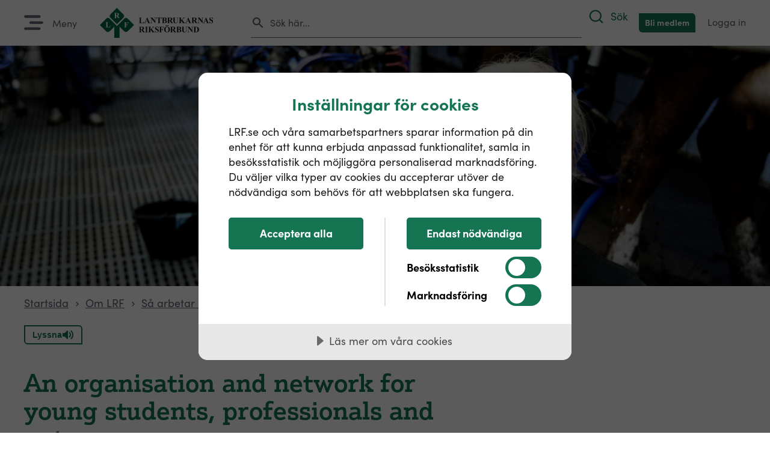

--- FILE ---
content_type: text/html; charset=utf-8
request_url: https://www.lrf.se/om-lrf/sa-arbetar-lrf/about-lrf/federation-of-young-swedish-farmers/
body_size: 6941
content:


<!doctype html>
<html lang="sv">
<head>
    <meta charset="UTF-8" />
    
    <title>Federation of Young Swedish Farmers - Lantbrukarnas Riksf&#xF6;rbund</title>


    <link rel="apple-touch-icon" sizes="180x180" href="/images/favicons/prod-web/apple-touch-icon.png" />
    <link rel="icon" type="image/png" sizes="32x32" href="/images/favicons/prod-web/favicon-32x32.png" />
    <link rel="icon" type="image/png" sizes="16x16" href="/images/favicons/prod-web/favicon-16x16.png" />
    <link rel="manifest" href="/images/favicons/prod-web/site.webmanifest" />
    <link rel="mask-icon" color="#157553" href="/images/favicons/prod-web/safari-pinned-tab.svg" />
    <link rel="shortcut icon" href="/images/favicons/prod-web/favicon.ico" />
    <meta name="msapplication-TileColor" content="#da532c" />
    <meta name="msapplication-config" content="/images/favicons/prod-web/browserconfig.xml" />
    <meta name="theme-color" content="#ffffff" />
    <!--Toxic's account-->
    <meta name="google-site-verification" content="iUvF6H7MChT4hPeXkDNws7evnRQnVuD3ob9HKJUlJCs" />
    <!--LRF's account-->
    <meta name="google-site-verification" content="l9AqSYeur6IhG97oQf9voyVD0fUVRwo10y04qZRkvTg" />





        <meta property="og:url" content="https://www.lrf.se/om-lrf/sa-arbetar-lrf/about-lrf/federation-of-young-swedish-farmers/" />
        <meta property="og:title" content="Federation of Young Swedish Farmers" />

    <link rel="canonical" href="https://www.lrf.se/om-lrf/sa-arbetar-lrf/about-lrf/federation-of-young-swedish-farmers/">


    <meta property="og:image" content="https://lrf.imagevault.app/publishedmedia/csscek2futfb68rm7a8h/JA_09T48054.jpg" />

    

        <script data-lang="sv-SE" data-id="a1635055-1e40-498c-af42-50793a7100c7" src="//cdn.cookietractor.com/cookietractor.js"></script>

        <script defer src="https://static.rekai.se/1760dfe5.js"></script>

        <script src="https://www.google.com/recaptcha/api.js?render=6LfZFYglAAAAAHD-A408N63xm8kr6N2ECoNMQQld"></script>


    <script src="/Assets/Umbraco.Engage/Scripts/umbracoEngage.analytics.js"></script>
    <script src="/Assets/Umbraco.Engage/Scripts/umbracoEngage.analytics.ga4-bridge.min.js"></script>
    
    <meta name="viewport" content="width=device-width, initial-scale=1.0" />
    
    <link rel="stylesheet" type="text/css" href="/css/main.css?v=uWz__IwyVm38DYuaMy_It6GsWghvObk6OoRKh5PiZmg" />
    <link rel="stylesheet" href="https://use.typekit.net/omd0nlk.css" />

    <script>
        window.dataLayer = window.dataLayer || [];
    </script>
    
        
        <script>
            (function (w, d, s, l, i) {
                w[l] = w[l] || []; w[l].push({
                    'gtm.start':
                        new Date().getTime(), event: 'gtm.js'
                }); var f = d.getElementsByTagName(s)[0],
                    j = d.createElement(s), dl = l != 'dataLayer' ? '&l=' + l : ''; j.async = true; j.src =
                        'https://www.googletagmanager.com/gtm.js?id=' + i + dl; f.parentNode.insertBefore(j, f);
            })(window, document, 'script', 'dataLayer', 'GTM-WSV4QCB');
        </script>
        <script>
            dataLayer.push({
                'is_logged_in': 'no'
            })
        </script>

    
    

    <script src="/App_Plugins/UmbracoForms/Assets/promise-polyfill/dist/polyfill.min.js?v=13.8.0" type="application/javascript"></script><script src="/App_Plugins/UmbracoForms/Assets/aspnet-client-validation/dist/aspnet-validation.min.js?v=13.8.0" type="application/javascript"></script>
    
    
    <style>
        @media screen {
            [x-cloak] {
                display: none !important;
            }
        }
    </style>
    <script type="text/javascript" id="rs_req_Init" src="https://cdn-eu.readspeaker.com/script/15005/webReader/webReader.js?pids=wr"></script>
<script>let url="/umbraco/engage/pagedata/ping",pageviewId="fefb42a3def64bdca79195d21bf2a7b6";if("function"==typeof navigator.sendBeacon&&"function"==typeof Blob){let e=new Blob([pageviewId],{type:"text/plain"});navigator.sendBeacon(url,e)}else{let a=new XMLHttpRequest;a.open("POST",url,1),a.setRequestHeader("Content-Type","text/plain"),a.send(pageviewId)}</script></head>

<body id="standardpagewithblocklist" x-data :class="$store.fixedMenuStore.navOpen ? 'fixed-menu-open' : ''">
    
        
        <noscript><iframe 
                      src="https://www.googletagmanager.com/ns.html?id=GTM-WSV4QCB"
                      height="0" width="0" style="display:none;visibility:hidden;"></iframe></noscript>

    

        


<header class="site-header  " x-data>
    
    
    

    <div id="main-header" class="main-header">
        <a href="#lrf" id="skip-to-content">Hoppa till innehållet</a>
        <div class="container">
            <button class="menu-icon-container" x-on:click="$store.fixedMenuStore.open()" aria-label="Öppna menyn">
                <img src="/images/icons/hamburger.svg" width="32" height="26" alt=""/>
                <span>
                    Meny
                </span>
            </button>
            <button class="menu-close-container" x-on:click="$store.fixedMenuStore.close()" aria-label="Stäng menyn">
                <img src="/images/icons/close.svg" alt=""/>
                <span>
                    Stäng
                </span>
            </button>
            <a href="/" class="logo" title="Tillbaka till startsidan" aria-label="Till startsidan">
                <img src="/images/logos/lrf-logo-full.svg" alt="" width="57" height="50"/>
            </a>
            <input type="text"
                   placeholder="Sök här..."
                   class="fake-search-input header-fake-search-input"
                   x-on:click="$store.fixedMenuStore.openSearch()"
                   x-on:keydown.enter="$store.fixedMenuStore.openSearch()"
                   readonly
                   aria-label="Öppna sökrutan"/>
            <span class="nav-search-item hide-large" :class="$store.fixedMenuStore.navOpen && !$store.fixedMenuStore.searchOpen ? '' : 'hidden'">
                <button id="toggle-search-mobile"
                        x-on:click="$store.fixedMenuStore.openSearch()"
                        aria-label="Sök på lrf.se">
                    <span class="icon" aria-hidden="true"></span> <span>Sök</span>
                </button>
            </span>
            

<div id="search-box-container" 
    data-search-page-url="https://www.lrf.se/sok/"
	x-data 
	x-show="$store.fixedMenuStore.searchOpen"  x-cloak
	x-trap="$store.fixedMenuStore.searchOpen" 
	:class="$store.fixedMenuStore.searchOpen ? 'open' : ''"
	x-on:click.outside="$store.fixedMenuStore.searchOpen ? $store.fixedMenuStore.closeSearch() : ''">
	<button class="close-search-mobile"  x-on:click="$store.fixedMenuStore.closeSearch()" aria-label="Stäng sökrutan">Tillbaka</button>
    <input type="text" id="search-header-input" placeholder="Sök..." aria-label="Sök på lrf.se" />
	<button id="search-box-close-button" x-on:click="$store.fixedMenuStore.closeSearch()" aria-label="Stäng sökrutan"></button>
    <div class="search-result-container">        
        <div class="left-container full-container">
            <a href="#" class="button green hide-large" id="search-result-show-results-button-mobile" aria-label="Visa alla resultat">Visa alla resultat</a>
            <span id="pages-search-result-heading"><span class="hide-small">Sökresultat</span><span class="hide-large">Snabbresultat:</span></span>
            <div id="pages-search-result-container">
				<span id="first-message" class="no-results">Ange 2 eller fler tecken för att söka.</span>
            </div>
            <a href="#" class="button green hide-small" id="search-result-show-results-button" aria-label="Visa alla resultat">Visa alla resultat</a>
            <div id="search-gif-loader">

            </div>
        </div>
        <div id="qna-container" class="right-container">
        </div>
    </div>
</div>
            
<ul class="main-navigation">    
            <li class="green "><a href="/bli-medlem/" title="Bli medlem">Bli medlem</a></li>
            <li class=""><a href="/mina-sidor/" title="Logga in">Logga in</a></li>
</ul>

            

<div class="fixed-menu">
        <div class="container">
            <ul x-data="{ levelOneOpen: false, levelTwoOpen: false, trap: false }"
            x-show="$store.fixedMenuStore.navOpen" x-cloak
            x-trap="trap && $store.fixedMenuStore.navOpen"
            @keydown.escape.window="trap = false">
                    <li class=" mobile-only"><a href="/mina-sidor/">Logga in</a></li>
                    <li x-data="{childrenOpen: false}">
                            <a href="/medlemsformaner/"
                   				x-show="!levelOneOpen && !levelTwoOpen" x-cloak
                                title="Medlemsf&#xF6;rm&#xE5;ner"
                                @keydown.tab="trap = true">
                                Medlemsf&#xF6;rm&#xE5;ner
                            </a>
                    </li>
                    <li x-data="{childrenOpen: false}">
                            <a href="/bli-medlem/"
                   				x-show="!levelOneOpen && !levelTwoOpen" x-cloak
                                title="Bli medlem"
                                @keydown.tab="trap = true">
                                Bli medlem
                            </a>
                    </li>
                    <li x-data="{childrenOpen: false}">
                            <a href="/regioner/"
                   				x-show="!levelOneOpen && !levelTwoOpen" x-cloak
                                title="Regioner"
                                @keydown.tab="trap = true">
                                Regioner
                            </a>
                    </li>
                    <li x-data="{childrenOpen: false}">
                            <a href="/aktuella-fragor/"
                   				x-show="!levelOneOpen && !levelTwoOpen" x-cloak
                                title="Aktuella fr&#xE5;gor"
                                @keydown.tab="trap = true">
                                Aktuella fr&#xE5;gor
                            </a>
                    </li>
                    <li x-data="{childrenOpen: false}">
                            <a href="/nyheter/?page=1&amp;sort=default&amp;region=riks"
                   				x-show="!levelOneOpen && !levelTwoOpen" x-cloak
                                title="Nyheter"
                                @keydown.tab="trap = true">
                                Nyheter
                            </a>
                    </li>
                    <li x-data="{childrenOpen: false}">
                            <a href="/om-lrf/"
                   				x-show="!levelOneOpen && !levelTwoOpen" x-cloak
                                title="Om LRF"
                                @keydown.tab="trap = true">
                                Om LRF
                            </a>
                    </li>
                    <li x-data="{childrenOpen: false}">
                            <a href="/sakomraden/"
                   				x-show="!levelOneOpen && !levelTwoOpen" x-cloak
                                title="Sakomr&#xE5;den"
                                @keydown.tab="trap = true">
                                Sakomr&#xE5;den
                            </a>
                    </li>
                    <li x-data="{childrenOpen: false}">
                            <a href="/kalender/"
                   				x-show="!levelOneOpen && !levelTwoOpen" x-cloak
                                title="Kalender"
                                @keydown.tab="trap = true">
                                Kalender
                            </a>
                    </li>
                    <li x-data="{childrenOpen: false}">
                            <a href="https://blogg.lrf.se/"
                   				x-show="!levelOneOpen && !levelTwoOpen" x-cloak
                                title="Blogg"
                                @keydown.tab="trap = true">
                                Blogg
                            </a>
                    </li>
                    <li x-data="{childrenOpen: false}">
                            <a href="/kontakt/"
                   				x-show="!levelOneOpen && !levelTwoOpen" x-cloak
                                title="Kontakt"
                                @keydown.tab="trap = true">
                                Kontakt
                            </a>
                    </li>
                    <li x-data="{childrenOpen: false}" class="mobile-only">
                        <a href="/bli-medlem/"
                            x-show="!levelOneOpen && !levelTwoOpen" x-cloak>
                            Bli medlem
                        </a>

                    </li>
            </ul>
        </div>
</div>
        </div>
    </div>

</header>
    

    <main>
        <div class="page-content  " id="lrf">
            
            

    

<section class="page-header">
        <picture>
            <img src="https://lrf.imagevault.app/publishedmedia/csscek2futfb68rm7a8h/JA_09T48054.jpg" class="image" alt="" />
        </picture>
    <div class="overlay ">
    </div>
    <div class="text-container">
        <h1>Federation of Young Swedish Farmers</h1>
    </div>
</section>


    

        <section class="container">
            <div class="breadcrumbs">
                <ul>
                            <li><a href="/" title="Lantbrukarnas Riksf&#xF6;rbund">Startsida</a></li>
                            <li class="arrow"></li>
                            <li><a href="/om-lrf/" title="Om LRF">Om LRF</a></li>
                            <li class="arrow"></li>
                            <li><a href="/om-lrf/sa-arbetar-lrf/" title="S&#xE5; arbetar LRF">S&#xE5; arbetar LRF</a></li>
                            <li class="arrow"></li>
                            <li><a href="/om-lrf/sa-arbetar-lrf/about-lrf/" title="About LRF">About LRF</a></li>
                            <li class="arrow"></li>
                    <li class="current-page"><span>Federation of Young Swedish Farmers</span></li>
                </ul>
            </div>
        </section>

<div class="container">
    <div class="readspeaker-container ">
        

<style>
    .rsbtn.rsexpanded .rsbtn_play {
        padding-right: 0;
    }

    .rs_addtools .rsbtn_play .rsbtn_right, .rsbtn .rsbtn_play .rsbtn_right {
        border-left: none;
    }

    .rs_addtools .rsbtn_play .rsbtn_left .rsbtn_text, .rsbtn .rsbtn_play .rsbtn_left .rsbtn_text {
        width: 26px;
    }

    .rs_addtools .rsbtn_play .rsbtn_right.rsimg, .rsbtn .rsbtn_play .rsbtn_right.rsimg {
        display: none;
    }
</style>

<button id="readspeaker-toggle" class="readspeaker-toggle-button rs_skip">
    <span>Lyssna</span>
    <svg height="20" viewBox="0 0 20 20" width="20" xmlns="http://www.w3.org/2000/svg" id="fi_6996058">
        <path clip-rule="evenodd"
              d="m9.383 3.07602c.18269.07574.33881.20395.44863.36842.10983.16447.16837.35781.16837.55558v11.99998c-.00004.1978-.05871.3911-.1686.5555-.10988.1644-.26605.2925-.44875.3682s-.38373.0955-.57768.0569-.37212-.1338-.51197-.2736l-3.707-3.707h-2.586c-.26522 0-.51957-.1053-.70711-.2929-.18753-.1875-.29289-.4419-.29289-.7071v-3.99998c0-.26522.10536-.51957.29289-.70711.18754-.18754.44189-.29289.70711-.29289h2.586l3.707-3.707c.13985-.13994.31805-.23524.51208-.27387.19402-.03863.39515-.01884.57792.05687zm5.274-.147c.1875-.18747.4418-.29279.707-.29279s.5195.10532.707.29279c.9298.92765 1.6672 2.02985 2.1699 3.24331.5026 1.21345.7606 2.51425.7591 3.82767.0015 1.3135-.2565 2.6143-.7591 3.8277-.5027 1.2135-1.2401 2.3157-2.1699 3.2433-.1886.1822-.4412.283-.7034.2807s-.513-.1075-.6984-.2929-.2906-.4362-.2929-.6984.0985-.5148.2807-.7034c.7441-.7419 1.3342-1.6237 1.7363-2.5945.4022-.9709.6083-2.0117.6067-3.0625 0-2.20998-.894-4.20798-2.343-5.65698-.1875-.18753-.2928-.44184-.2928-.707 0-.26517.1053-.51948.2928-.707zm-2.829 2.828c.0929-.09298.2032-.16674.3246-.21706.1214-.05033.2515-.07623.3829-.07623s.2615.0259.3829.07623c.1214.05032.2317.12408.3246.21706.5579.55666 1.0003 1.21806 1.3018 1.94621.3015.72814.4562 1.50868.4552 2.29677.001.7881-.1537 1.5686-.4553 2.2968-.3015.7281-.7439 1.3895-1.3017 1.9462-.1876.1877-.4421.2931-.7075.2931s-.5199-.1054-.7075-.2931c-.1876-.1876-.2931-.4421-.2931-.7075 0-.2653.1055-.5198.2931-.7075.3722-.3708.6673-.8116.8685-1.2969.2011-.4854.3043-1.0057.3035-1.5311.0008-.52537-.1023-1.04572-.3035-1.53107-.2011-.48536-.4963-.92612-.8685-1.29691-.093-.09288-.1667-.20316-.2171-.32456-.0503-.1214-.0762-.25153-.0762-.38294 0-.13142.0259-.26155.0762-.38294.0504-.1214.1241-.23169.2171-.32456z"
              fill-rule="evenodd"></path>
    </svg>
</button>
<div id="readspeaker_button1" class="rs_skip rsbtn rs_preserve">
    <a rel="nofollow" id="readspeaker-play" class="rsbtn_play"
       title="Lyssna p&aring; sidans text med ReadSpeaker webReader"
       href="https://app-eu.readspeaker.com/cgi-bin/rsent?customerid=15005&amp;lang=sv_se&amp;voice=Fredrik&amp;readid=read-text&amp;url=https%3A%2F%2Fwww.lrf.se%2Fom-lrf%2Fsa-arbetar-lrf%2Fabout-lrf%2Ffederation-of-young-swedish-farmers%2F">
        <span class="rsbtn_left rsimg rspart">
            <span class="rsbtn_text">
            </span>
        </span>
    </a>
</div>

<script>
    window.rsConf = {
        general: {
            usePost: true, //Required for Readspeaker to work on localhost
            skipHiddenContent: true //Skips content with display: none
        },
    }
</script>



    </div>
</div>

<div id="read-text">

    
        <div class=" blocklist-standard">
            
<section class="block text-one-column-block no-button " id="">
    <div class="container">
            <h2 class="color-primary block-heading">An organisation and network for young students, professionals and entrepreneurs</h2>
        
        <div class="text clearfix">
            <p>Federation of Young Swedish Farmers is an organisation and network for young students, professionals and entrepreneurs within the soil, forest, horticulture and countryside environment. </p>
<p>Federation of Young Swedish Farmers has around 16 700 members in 21 local branches in Sweden. Their driving force is to be involved in determining the future forms of agriculture and forestry and to inspire more people to choose the green sector as their profession. They want to carry on a dialogue with society and consumers on how the Swedish countryside can blossom in the future. </p>
<p>Federation of Young Swedish Farmers is the spearhead driving important issues for young people in LRF, specialising in business development and opinion forming. </p>
        </div>

    </div>
</section>        </div>


        
    <div class="container last-updated">
        <small>Senast uppdaterad: 2023-01-19</small>
    </div>


    


</div>
        </div>
    </main>

    

<footer class="site-footer ">
    <div class="container">
        <div class="logo-container">
            <img src="/images/logos/lrf-logo-full.svg" loading="lazy" alt="Lantbrukarnas Riksförbund Logga" width="225" height="60" />
        </div>
            <div class="column-container">
                    <div class="column" x-data="{open: false}">
                        <h2 @click="open = !open" :class="open ? 'open' : ''">Kontakt</h2>
                        <div :class="open ? 'show' : 'hidden'" x-cloak class="footer-column-links">
                                        <p>
                                            <a href="/kontakt/">
                                                Kontakta oss
                                            </a>
                                        </p>
                                        <p>
                                            <a href="https://via.tt.se/pressrum/lrf?publisherId=3235738" target="_blank">
                                                Press
                                            </a>
                                        </p>
                                        <p>
                                            <a href="https://www.lrf.se/om-webbplatsen/gdpr/">
                                                Personuppgifter
                                            </a>
                                        </p>
                        </div>
                    </div>
                    <div class="column" x-data="{open: false}">
                        <h2 @click="open = !open" :class="open ? 'open' : ''">Medlem i LRF</h2>
                        <div :class="open ? 'show' : 'hidden'" x-cloak class="footer-column-links">
                                        <p>
                                            <a href="/medlemsformaner/">
                                                Medlemsf&#xF6;rm&#xE5;ner
                                            </a>
                                        </p>
                                        <p>
                                            <a href="/bli-medlem-i-lrf/">
                                                Bli medlem
                                            </a>
                                        </p>
                        </div>
                    </div>
                    <div class="column" x-data="{open: false}">
                        <h2 @click="open = !open" :class="open ? 'open' : ''">Genv&#xE4;gar</h2>
                        <div :class="open ? 'show' : 'hidden'" x-cloak class="footer-column-links">
                                        <p>
                                            <a href="/om-webbplatsen/">
                                                Om webbplatsen
                                            </a>
                                        </p>
                                        <p>
                                            <a href="/om-lrf/nyhetsbrev/">
                                                Nyhetsbrev
                                            </a>
                                        </p>
                                        <p>
                                            <a href="https://lrf.weselect.com/" target="_blank">
                                                Lediga jobb
                                            </a>
                                        </p>
                        </div>
                    </div>
                    <div class="column" x-data="{open: false}">
                        <h2 @click="open = !open" :class="open ? 'open' : ''">In English</h2>
                        <div :class="open ? 'show' : 'hidden'" x-cloak class="footer-column-links">
                                        <p>
                                            <a href="/om-lrf/sa-arbetar-lrf/about-lrf/">
                                                About LRF
                                            </a>
                                        </p>
                        </div>
                    </div>
            </div>
    </div>
	<div class="container">
		<a href="javascript:void(0)" class="cookie-consent-settings">Inställningar för cookies</a>
	</div>
</footer>


    

    
        <script>window.process = { env: { NODE_ENV: 'production' }}</script>
    

    <script src="/js/main.js?v=4DdUp3rIw_I0yk_D2DW8gzrWNueadgqzS42Ezv1WWeM"></script>

                    <script>
                    if (typeof umbracoEngage !== 'undefined' && umbracoEngage.analytics) {
                        umbracoEngage.analytics.init("fefb42a3-def6-4bdc-a791-95d21bf2a7b6");
                    } else {
                        document.addEventListener('umbracoEngageAnalyticsReady', function() {
                            typeof umbracoEngage !== 'undefined' && umbracoEngage.analytics && umbracoEngage.analytics.init("fefb42a3-def6-4bdc-a791-95d21bf2a7b6");
                        });
                    }
                    </script></body>

</html>

--- FILE ---
content_type: text/html; charset=utf-8
request_url: https://www.google.com/recaptcha/api2/anchor?ar=1&k=6LfZFYglAAAAAHD-A408N63xm8kr6N2ECoNMQQld&co=aHR0cHM6Ly93d3cubHJmLnNlOjQ0Mw..&hl=en&v=PoyoqOPhxBO7pBk68S4YbpHZ&size=invisible&anchor-ms=20000&execute-ms=30000&cb=gvpzh9o2yr3h
body_size: 48621
content:
<!DOCTYPE HTML><html dir="ltr" lang="en"><head><meta http-equiv="Content-Type" content="text/html; charset=UTF-8">
<meta http-equiv="X-UA-Compatible" content="IE=edge">
<title>reCAPTCHA</title>
<style type="text/css">
/* cyrillic-ext */
@font-face {
  font-family: 'Roboto';
  font-style: normal;
  font-weight: 400;
  font-stretch: 100%;
  src: url(//fonts.gstatic.com/s/roboto/v48/KFO7CnqEu92Fr1ME7kSn66aGLdTylUAMa3GUBHMdazTgWw.woff2) format('woff2');
  unicode-range: U+0460-052F, U+1C80-1C8A, U+20B4, U+2DE0-2DFF, U+A640-A69F, U+FE2E-FE2F;
}
/* cyrillic */
@font-face {
  font-family: 'Roboto';
  font-style: normal;
  font-weight: 400;
  font-stretch: 100%;
  src: url(//fonts.gstatic.com/s/roboto/v48/KFO7CnqEu92Fr1ME7kSn66aGLdTylUAMa3iUBHMdazTgWw.woff2) format('woff2');
  unicode-range: U+0301, U+0400-045F, U+0490-0491, U+04B0-04B1, U+2116;
}
/* greek-ext */
@font-face {
  font-family: 'Roboto';
  font-style: normal;
  font-weight: 400;
  font-stretch: 100%;
  src: url(//fonts.gstatic.com/s/roboto/v48/KFO7CnqEu92Fr1ME7kSn66aGLdTylUAMa3CUBHMdazTgWw.woff2) format('woff2');
  unicode-range: U+1F00-1FFF;
}
/* greek */
@font-face {
  font-family: 'Roboto';
  font-style: normal;
  font-weight: 400;
  font-stretch: 100%;
  src: url(//fonts.gstatic.com/s/roboto/v48/KFO7CnqEu92Fr1ME7kSn66aGLdTylUAMa3-UBHMdazTgWw.woff2) format('woff2');
  unicode-range: U+0370-0377, U+037A-037F, U+0384-038A, U+038C, U+038E-03A1, U+03A3-03FF;
}
/* math */
@font-face {
  font-family: 'Roboto';
  font-style: normal;
  font-weight: 400;
  font-stretch: 100%;
  src: url(//fonts.gstatic.com/s/roboto/v48/KFO7CnqEu92Fr1ME7kSn66aGLdTylUAMawCUBHMdazTgWw.woff2) format('woff2');
  unicode-range: U+0302-0303, U+0305, U+0307-0308, U+0310, U+0312, U+0315, U+031A, U+0326-0327, U+032C, U+032F-0330, U+0332-0333, U+0338, U+033A, U+0346, U+034D, U+0391-03A1, U+03A3-03A9, U+03B1-03C9, U+03D1, U+03D5-03D6, U+03F0-03F1, U+03F4-03F5, U+2016-2017, U+2034-2038, U+203C, U+2040, U+2043, U+2047, U+2050, U+2057, U+205F, U+2070-2071, U+2074-208E, U+2090-209C, U+20D0-20DC, U+20E1, U+20E5-20EF, U+2100-2112, U+2114-2115, U+2117-2121, U+2123-214F, U+2190, U+2192, U+2194-21AE, U+21B0-21E5, U+21F1-21F2, U+21F4-2211, U+2213-2214, U+2216-22FF, U+2308-230B, U+2310, U+2319, U+231C-2321, U+2336-237A, U+237C, U+2395, U+239B-23B7, U+23D0, U+23DC-23E1, U+2474-2475, U+25AF, U+25B3, U+25B7, U+25BD, U+25C1, U+25CA, U+25CC, U+25FB, U+266D-266F, U+27C0-27FF, U+2900-2AFF, U+2B0E-2B11, U+2B30-2B4C, U+2BFE, U+3030, U+FF5B, U+FF5D, U+1D400-1D7FF, U+1EE00-1EEFF;
}
/* symbols */
@font-face {
  font-family: 'Roboto';
  font-style: normal;
  font-weight: 400;
  font-stretch: 100%;
  src: url(//fonts.gstatic.com/s/roboto/v48/KFO7CnqEu92Fr1ME7kSn66aGLdTylUAMaxKUBHMdazTgWw.woff2) format('woff2');
  unicode-range: U+0001-000C, U+000E-001F, U+007F-009F, U+20DD-20E0, U+20E2-20E4, U+2150-218F, U+2190, U+2192, U+2194-2199, U+21AF, U+21E6-21F0, U+21F3, U+2218-2219, U+2299, U+22C4-22C6, U+2300-243F, U+2440-244A, U+2460-24FF, U+25A0-27BF, U+2800-28FF, U+2921-2922, U+2981, U+29BF, U+29EB, U+2B00-2BFF, U+4DC0-4DFF, U+FFF9-FFFB, U+10140-1018E, U+10190-1019C, U+101A0, U+101D0-101FD, U+102E0-102FB, U+10E60-10E7E, U+1D2C0-1D2D3, U+1D2E0-1D37F, U+1F000-1F0FF, U+1F100-1F1AD, U+1F1E6-1F1FF, U+1F30D-1F30F, U+1F315, U+1F31C, U+1F31E, U+1F320-1F32C, U+1F336, U+1F378, U+1F37D, U+1F382, U+1F393-1F39F, U+1F3A7-1F3A8, U+1F3AC-1F3AF, U+1F3C2, U+1F3C4-1F3C6, U+1F3CA-1F3CE, U+1F3D4-1F3E0, U+1F3ED, U+1F3F1-1F3F3, U+1F3F5-1F3F7, U+1F408, U+1F415, U+1F41F, U+1F426, U+1F43F, U+1F441-1F442, U+1F444, U+1F446-1F449, U+1F44C-1F44E, U+1F453, U+1F46A, U+1F47D, U+1F4A3, U+1F4B0, U+1F4B3, U+1F4B9, U+1F4BB, U+1F4BF, U+1F4C8-1F4CB, U+1F4D6, U+1F4DA, U+1F4DF, U+1F4E3-1F4E6, U+1F4EA-1F4ED, U+1F4F7, U+1F4F9-1F4FB, U+1F4FD-1F4FE, U+1F503, U+1F507-1F50B, U+1F50D, U+1F512-1F513, U+1F53E-1F54A, U+1F54F-1F5FA, U+1F610, U+1F650-1F67F, U+1F687, U+1F68D, U+1F691, U+1F694, U+1F698, U+1F6AD, U+1F6B2, U+1F6B9-1F6BA, U+1F6BC, U+1F6C6-1F6CF, U+1F6D3-1F6D7, U+1F6E0-1F6EA, U+1F6F0-1F6F3, U+1F6F7-1F6FC, U+1F700-1F7FF, U+1F800-1F80B, U+1F810-1F847, U+1F850-1F859, U+1F860-1F887, U+1F890-1F8AD, U+1F8B0-1F8BB, U+1F8C0-1F8C1, U+1F900-1F90B, U+1F93B, U+1F946, U+1F984, U+1F996, U+1F9E9, U+1FA00-1FA6F, U+1FA70-1FA7C, U+1FA80-1FA89, U+1FA8F-1FAC6, U+1FACE-1FADC, U+1FADF-1FAE9, U+1FAF0-1FAF8, U+1FB00-1FBFF;
}
/* vietnamese */
@font-face {
  font-family: 'Roboto';
  font-style: normal;
  font-weight: 400;
  font-stretch: 100%;
  src: url(//fonts.gstatic.com/s/roboto/v48/KFO7CnqEu92Fr1ME7kSn66aGLdTylUAMa3OUBHMdazTgWw.woff2) format('woff2');
  unicode-range: U+0102-0103, U+0110-0111, U+0128-0129, U+0168-0169, U+01A0-01A1, U+01AF-01B0, U+0300-0301, U+0303-0304, U+0308-0309, U+0323, U+0329, U+1EA0-1EF9, U+20AB;
}
/* latin-ext */
@font-face {
  font-family: 'Roboto';
  font-style: normal;
  font-weight: 400;
  font-stretch: 100%;
  src: url(//fonts.gstatic.com/s/roboto/v48/KFO7CnqEu92Fr1ME7kSn66aGLdTylUAMa3KUBHMdazTgWw.woff2) format('woff2');
  unicode-range: U+0100-02BA, U+02BD-02C5, U+02C7-02CC, U+02CE-02D7, U+02DD-02FF, U+0304, U+0308, U+0329, U+1D00-1DBF, U+1E00-1E9F, U+1EF2-1EFF, U+2020, U+20A0-20AB, U+20AD-20C0, U+2113, U+2C60-2C7F, U+A720-A7FF;
}
/* latin */
@font-face {
  font-family: 'Roboto';
  font-style: normal;
  font-weight: 400;
  font-stretch: 100%;
  src: url(//fonts.gstatic.com/s/roboto/v48/KFO7CnqEu92Fr1ME7kSn66aGLdTylUAMa3yUBHMdazQ.woff2) format('woff2');
  unicode-range: U+0000-00FF, U+0131, U+0152-0153, U+02BB-02BC, U+02C6, U+02DA, U+02DC, U+0304, U+0308, U+0329, U+2000-206F, U+20AC, U+2122, U+2191, U+2193, U+2212, U+2215, U+FEFF, U+FFFD;
}
/* cyrillic-ext */
@font-face {
  font-family: 'Roboto';
  font-style: normal;
  font-weight: 500;
  font-stretch: 100%;
  src: url(//fonts.gstatic.com/s/roboto/v48/KFO7CnqEu92Fr1ME7kSn66aGLdTylUAMa3GUBHMdazTgWw.woff2) format('woff2');
  unicode-range: U+0460-052F, U+1C80-1C8A, U+20B4, U+2DE0-2DFF, U+A640-A69F, U+FE2E-FE2F;
}
/* cyrillic */
@font-face {
  font-family: 'Roboto';
  font-style: normal;
  font-weight: 500;
  font-stretch: 100%;
  src: url(//fonts.gstatic.com/s/roboto/v48/KFO7CnqEu92Fr1ME7kSn66aGLdTylUAMa3iUBHMdazTgWw.woff2) format('woff2');
  unicode-range: U+0301, U+0400-045F, U+0490-0491, U+04B0-04B1, U+2116;
}
/* greek-ext */
@font-face {
  font-family: 'Roboto';
  font-style: normal;
  font-weight: 500;
  font-stretch: 100%;
  src: url(//fonts.gstatic.com/s/roboto/v48/KFO7CnqEu92Fr1ME7kSn66aGLdTylUAMa3CUBHMdazTgWw.woff2) format('woff2');
  unicode-range: U+1F00-1FFF;
}
/* greek */
@font-face {
  font-family: 'Roboto';
  font-style: normal;
  font-weight: 500;
  font-stretch: 100%;
  src: url(//fonts.gstatic.com/s/roboto/v48/KFO7CnqEu92Fr1ME7kSn66aGLdTylUAMa3-UBHMdazTgWw.woff2) format('woff2');
  unicode-range: U+0370-0377, U+037A-037F, U+0384-038A, U+038C, U+038E-03A1, U+03A3-03FF;
}
/* math */
@font-face {
  font-family: 'Roboto';
  font-style: normal;
  font-weight: 500;
  font-stretch: 100%;
  src: url(//fonts.gstatic.com/s/roboto/v48/KFO7CnqEu92Fr1ME7kSn66aGLdTylUAMawCUBHMdazTgWw.woff2) format('woff2');
  unicode-range: U+0302-0303, U+0305, U+0307-0308, U+0310, U+0312, U+0315, U+031A, U+0326-0327, U+032C, U+032F-0330, U+0332-0333, U+0338, U+033A, U+0346, U+034D, U+0391-03A1, U+03A3-03A9, U+03B1-03C9, U+03D1, U+03D5-03D6, U+03F0-03F1, U+03F4-03F5, U+2016-2017, U+2034-2038, U+203C, U+2040, U+2043, U+2047, U+2050, U+2057, U+205F, U+2070-2071, U+2074-208E, U+2090-209C, U+20D0-20DC, U+20E1, U+20E5-20EF, U+2100-2112, U+2114-2115, U+2117-2121, U+2123-214F, U+2190, U+2192, U+2194-21AE, U+21B0-21E5, U+21F1-21F2, U+21F4-2211, U+2213-2214, U+2216-22FF, U+2308-230B, U+2310, U+2319, U+231C-2321, U+2336-237A, U+237C, U+2395, U+239B-23B7, U+23D0, U+23DC-23E1, U+2474-2475, U+25AF, U+25B3, U+25B7, U+25BD, U+25C1, U+25CA, U+25CC, U+25FB, U+266D-266F, U+27C0-27FF, U+2900-2AFF, U+2B0E-2B11, U+2B30-2B4C, U+2BFE, U+3030, U+FF5B, U+FF5D, U+1D400-1D7FF, U+1EE00-1EEFF;
}
/* symbols */
@font-face {
  font-family: 'Roboto';
  font-style: normal;
  font-weight: 500;
  font-stretch: 100%;
  src: url(//fonts.gstatic.com/s/roboto/v48/KFO7CnqEu92Fr1ME7kSn66aGLdTylUAMaxKUBHMdazTgWw.woff2) format('woff2');
  unicode-range: U+0001-000C, U+000E-001F, U+007F-009F, U+20DD-20E0, U+20E2-20E4, U+2150-218F, U+2190, U+2192, U+2194-2199, U+21AF, U+21E6-21F0, U+21F3, U+2218-2219, U+2299, U+22C4-22C6, U+2300-243F, U+2440-244A, U+2460-24FF, U+25A0-27BF, U+2800-28FF, U+2921-2922, U+2981, U+29BF, U+29EB, U+2B00-2BFF, U+4DC0-4DFF, U+FFF9-FFFB, U+10140-1018E, U+10190-1019C, U+101A0, U+101D0-101FD, U+102E0-102FB, U+10E60-10E7E, U+1D2C0-1D2D3, U+1D2E0-1D37F, U+1F000-1F0FF, U+1F100-1F1AD, U+1F1E6-1F1FF, U+1F30D-1F30F, U+1F315, U+1F31C, U+1F31E, U+1F320-1F32C, U+1F336, U+1F378, U+1F37D, U+1F382, U+1F393-1F39F, U+1F3A7-1F3A8, U+1F3AC-1F3AF, U+1F3C2, U+1F3C4-1F3C6, U+1F3CA-1F3CE, U+1F3D4-1F3E0, U+1F3ED, U+1F3F1-1F3F3, U+1F3F5-1F3F7, U+1F408, U+1F415, U+1F41F, U+1F426, U+1F43F, U+1F441-1F442, U+1F444, U+1F446-1F449, U+1F44C-1F44E, U+1F453, U+1F46A, U+1F47D, U+1F4A3, U+1F4B0, U+1F4B3, U+1F4B9, U+1F4BB, U+1F4BF, U+1F4C8-1F4CB, U+1F4D6, U+1F4DA, U+1F4DF, U+1F4E3-1F4E6, U+1F4EA-1F4ED, U+1F4F7, U+1F4F9-1F4FB, U+1F4FD-1F4FE, U+1F503, U+1F507-1F50B, U+1F50D, U+1F512-1F513, U+1F53E-1F54A, U+1F54F-1F5FA, U+1F610, U+1F650-1F67F, U+1F687, U+1F68D, U+1F691, U+1F694, U+1F698, U+1F6AD, U+1F6B2, U+1F6B9-1F6BA, U+1F6BC, U+1F6C6-1F6CF, U+1F6D3-1F6D7, U+1F6E0-1F6EA, U+1F6F0-1F6F3, U+1F6F7-1F6FC, U+1F700-1F7FF, U+1F800-1F80B, U+1F810-1F847, U+1F850-1F859, U+1F860-1F887, U+1F890-1F8AD, U+1F8B0-1F8BB, U+1F8C0-1F8C1, U+1F900-1F90B, U+1F93B, U+1F946, U+1F984, U+1F996, U+1F9E9, U+1FA00-1FA6F, U+1FA70-1FA7C, U+1FA80-1FA89, U+1FA8F-1FAC6, U+1FACE-1FADC, U+1FADF-1FAE9, U+1FAF0-1FAF8, U+1FB00-1FBFF;
}
/* vietnamese */
@font-face {
  font-family: 'Roboto';
  font-style: normal;
  font-weight: 500;
  font-stretch: 100%;
  src: url(//fonts.gstatic.com/s/roboto/v48/KFO7CnqEu92Fr1ME7kSn66aGLdTylUAMa3OUBHMdazTgWw.woff2) format('woff2');
  unicode-range: U+0102-0103, U+0110-0111, U+0128-0129, U+0168-0169, U+01A0-01A1, U+01AF-01B0, U+0300-0301, U+0303-0304, U+0308-0309, U+0323, U+0329, U+1EA0-1EF9, U+20AB;
}
/* latin-ext */
@font-face {
  font-family: 'Roboto';
  font-style: normal;
  font-weight: 500;
  font-stretch: 100%;
  src: url(//fonts.gstatic.com/s/roboto/v48/KFO7CnqEu92Fr1ME7kSn66aGLdTylUAMa3KUBHMdazTgWw.woff2) format('woff2');
  unicode-range: U+0100-02BA, U+02BD-02C5, U+02C7-02CC, U+02CE-02D7, U+02DD-02FF, U+0304, U+0308, U+0329, U+1D00-1DBF, U+1E00-1E9F, U+1EF2-1EFF, U+2020, U+20A0-20AB, U+20AD-20C0, U+2113, U+2C60-2C7F, U+A720-A7FF;
}
/* latin */
@font-face {
  font-family: 'Roboto';
  font-style: normal;
  font-weight: 500;
  font-stretch: 100%;
  src: url(//fonts.gstatic.com/s/roboto/v48/KFO7CnqEu92Fr1ME7kSn66aGLdTylUAMa3yUBHMdazQ.woff2) format('woff2');
  unicode-range: U+0000-00FF, U+0131, U+0152-0153, U+02BB-02BC, U+02C6, U+02DA, U+02DC, U+0304, U+0308, U+0329, U+2000-206F, U+20AC, U+2122, U+2191, U+2193, U+2212, U+2215, U+FEFF, U+FFFD;
}
/* cyrillic-ext */
@font-face {
  font-family: 'Roboto';
  font-style: normal;
  font-weight: 900;
  font-stretch: 100%;
  src: url(//fonts.gstatic.com/s/roboto/v48/KFO7CnqEu92Fr1ME7kSn66aGLdTylUAMa3GUBHMdazTgWw.woff2) format('woff2');
  unicode-range: U+0460-052F, U+1C80-1C8A, U+20B4, U+2DE0-2DFF, U+A640-A69F, U+FE2E-FE2F;
}
/* cyrillic */
@font-face {
  font-family: 'Roboto';
  font-style: normal;
  font-weight: 900;
  font-stretch: 100%;
  src: url(//fonts.gstatic.com/s/roboto/v48/KFO7CnqEu92Fr1ME7kSn66aGLdTylUAMa3iUBHMdazTgWw.woff2) format('woff2');
  unicode-range: U+0301, U+0400-045F, U+0490-0491, U+04B0-04B1, U+2116;
}
/* greek-ext */
@font-face {
  font-family: 'Roboto';
  font-style: normal;
  font-weight: 900;
  font-stretch: 100%;
  src: url(//fonts.gstatic.com/s/roboto/v48/KFO7CnqEu92Fr1ME7kSn66aGLdTylUAMa3CUBHMdazTgWw.woff2) format('woff2');
  unicode-range: U+1F00-1FFF;
}
/* greek */
@font-face {
  font-family: 'Roboto';
  font-style: normal;
  font-weight: 900;
  font-stretch: 100%;
  src: url(//fonts.gstatic.com/s/roboto/v48/KFO7CnqEu92Fr1ME7kSn66aGLdTylUAMa3-UBHMdazTgWw.woff2) format('woff2');
  unicode-range: U+0370-0377, U+037A-037F, U+0384-038A, U+038C, U+038E-03A1, U+03A3-03FF;
}
/* math */
@font-face {
  font-family: 'Roboto';
  font-style: normal;
  font-weight: 900;
  font-stretch: 100%;
  src: url(//fonts.gstatic.com/s/roboto/v48/KFO7CnqEu92Fr1ME7kSn66aGLdTylUAMawCUBHMdazTgWw.woff2) format('woff2');
  unicode-range: U+0302-0303, U+0305, U+0307-0308, U+0310, U+0312, U+0315, U+031A, U+0326-0327, U+032C, U+032F-0330, U+0332-0333, U+0338, U+033A, U+0346, U+034D, U+0391-03A1, U+03A3-03A9, U+03B1-03C9, U+03D1, U+03D5-03D6, U+03F0-03F1, U+03F4-03F5, U+2016-2017, U+2034-2038, U+203C, U+2040, U+2043, U+2047, U+2050, U+2057, U+205F, U+2070-2071, U+2074-208E, U+2090-209C, U+20D0-20DC, U+20E1, U+20E5-20EF, U+2100-2112, U+2114-2115, U+2117-2121, U+2123-214F, U+2190, U+2192, U+2194-21AE, U+21B0-21E5, U+21F1-21F2, U+21F4-2211, U+2213-2214, U+2216-22FF, U+2308-230B, U+2310, U+2319, U+231C-2321, U+2336-237A, U+237C, U+2395, U+239B-23B7, U+23D0, U+23DC-23E1, U+2474-2475, U+25AF, U+25B3, U+25B7, U+25BD, U+25C1, U+25CA, U+25CC, U+25FB, U+266D-266F, U+27C0-27FF, U+2900-2AFF, U+2B0E-2B11, U+2B30-2B4C, U+2BFE, U+3030, U+FF5B, U+FF5D, U+1D400-1D7FF, U+1EE00-1EEFF;
}
/* symbols */
@font-face {
  font-family: 'Roboto';
  font-style: normal;
  font-weight: 900;
  font-stretch: 100%;
  src: url(//fonts.gstatic.com/s/roboto/v48/KFO7CnqEu92Fr1ME7kSn66aGLdTylUAMaxKUBHMdazTgWw.woff2) format('woff2');
  unicode-range: U+0001-000C, U+000E-001F, U+007F-009F, U+20DD-20E0, U+20E2-20E4, U+2150-218F, U+2190, U+2192, U+2194-2199, U+21AF, U+21E6-21F0, U+21F3, U+2218-2219, U+2299, U+22C4-22C6, U+2300-243F, U+2440-244A, U+2460-24FF, U+25A0-27BF, U+2800-28FF, U+2921-2922, U+2981, U+29BF, U+29EB, U+2B00-2BFF, U+4DC0-4DFF, U+FFF9-FFFB, U+10140-1018E, U+10190-1019C, U+101A0, U+101D0-101FD, U+102E0-102FB, U+10E60-10E7E, U+1D2C0-1D2D3, U+1D2E0-1D37F, U+1F000-1F0FF, U+1F100-1F1AD, U+1F1E6-1F1FF, U+1F30D-1F30F, U+1F315, U+1F31C, U+1F31E, U+1F320-1F32C, U+1F336, U+1F378, U+1F37D, U+1F382, U+1F393-1F39F, U+1F3A7-1F3A8, U+1F3AC-1F3AF, U+1F3C2, U+1F3C4-1F3C6, U+1F3CA-1F3CE, U+1F3D4-1F3E0, U+1F3ED, U+1F3F1-1F3F3, U+1F3F5-1F3F7, U+1F408, U+1F415, U+1F41F, U+1F426, U+1F43F, U+1F441-1F442, U+1F444, U+1F446-1F449, U+1F44C-1F44E, U+1F453, U+1F46A, U+1F47D, U+1F4A3, U+1F4B0, U+1F4B3, U+1F4B9, U+1F4BB, U+1F4BF, U+1F4C8-1F4CB, U+1F4D6, U+1F4DA, U+1F4DF, U+1F4E3-1F4E6, U+1F4EA-1F4ED, U+1F4F7, U+1F4F9-1F4FB, U+1F4FD-1F4FE, U+1F503, U+1F507-1F50B, U+1F50D, U+1F512-1F513, U+1F53E-1F54A, U+1F54F-1F5FA, U+1F610, U+1F650-1F67F, U+1F687, U+1F68D, U+1F691, U+1F694, U+1F698, U+1F6AD, U+1F6B2, U+1F6B9-1F6BA, U+1F6BC, U+1F6C6-1F6CF, U+1F6D3-1F6D7, U+1F6E0-1F6EA, U+1F6F0-1F6F3, U+1F6F7-1F6FC, U+1F700-1F7FF, U+1F800-1F80B, U+1F810-1F847, U+1F850-1F859, U+1F860-1F887, U+1F890-1F8AD, U+1F8B0-1F8BB, U+1F8C0-1F8C1, U+1F900-1F90B, U+1F93B, U+1F946, U+1F984, U+1F996, U+1F9E9, U+1FA00-1FA6F, U+1FA70-1FA7C, U+1FA80-1FA89, U+1FA8F-1FAC6, U+1FACE-1FADC, U+1FADF-1FAE9, U+1FAF0-1FAF8, U+1FB00-1FBFF;
}
/* vietnamese */
@font-face {
  font-family: 'Roboto';
  font-style: normal;
  font-weight: 900;
  font-stretch: 100%;
  src: url(//fonts.gstatic.com/s/roboto/v48/KFO7CnqEu92Fr1ME7kSn66aGLdTylUAMa3OUBHMdazTgWw.woff2) format('woff2');
  unicode-range: U+0102-0103, U+0110-0111, U+0128-0129, U+0168-0169, U+01A0-01A1, U+01AF-01B0, U+0300-0301, U+0303-0304, U+0308-0309, U+0323, U+0329, U+1EA0-1EF9, U+20AB;
}
/* latin-ext */
@font-face {
  font-family: 'Roboto';
  font-style: normal;
  font-weight: 900;
  font-stretch: 100%;
  src: url(//fonts.gstatic.com/s/roboto/v48/KFO7CnqEu92Fr1ME7kSn66aGLdTylUAMa3KUBHMdazTgWw.woff2) format('woff2');
  unicode-range: U+0100-02BA, U+02BD-02C5, U+02C7-02CC, U+02CE-02D7, U+02DD-02FF, U+0304, U+0308, U+0329, U+1D00-1DBF, U+1E00-1E9F, U+1EF2-1EFF, U+2020, U+20A0-20AB, U+20AD-20C0, U+2113, U+2C60-2C7F, U+A720-A7FF;
}
/* latin */
@font-face {
  font-family: 'Roboto';
  font-style: normal;
  font-weight: 900;
  font-stretch: 100%;
  src: url(//fonts.gstatic.com/s/roboto/v48/KFO7CnqEu92Fr1ME7kSn66aGLdTylUAMa3yUBHMdazQ.woff2) format('woff2');
  unicode-range: U+0000-00FF, U+0131, U+0152-0153, U+02BB-02BC, U+02C6, U+02DA, U+02DC, U+0304, U+0308, U+0329, U+2000-206F, U+20AC, U+2122, U+2191, U+2193, U+2212, U+2215, U+FEFF, U+FFFD;
}

</style>
<link rel="stylesheet" type="text/css" href="https://www.gstatic.com/recaptcha/releases/PoyoqOPhxBO7pBk68S4YbpHZ/styles__ltr.css">
<script nonce="hzT9DPdReyNwfDdQgkCw8w" type="text/javascript">window['__recaptcha_api'] = 'https://www.google.com/recaptcha/api2/';</script>
<script type="text/javascript" src="https://www.gstatic.com/recaptcha/releases/PoyoqOPhxBO7pBk68S4YbpHZ/recaptcha__en.js" nonce="hzT9DPdReyNwfDdQgkCw8w">
      
    </script></head>
<body><div id="rc-anchor-alert" class="rc-anchor-alert"></div>
<input type="hidden" id="recaptcha-token" value="[base64]">
<script type="text/javascript" nonce="hzT9DPdReyNwfDdQgkCw8w">
      recaptcha.anchor.Main.init("[\x22ainput\x22,[\x22bgdata\x22,\x22\x22,\[base64]/[base64]/[base64]/[base64]/[base64]/[base64]/[base64]/[base64]/[base64]/[base64]\\u003d\x22,\[base64]\x22,\x22F0ElWzzDiXc9eMK3VjTCkMOvwobCg8OoFMK0w4lJfsKLXsK8R3MaNy7DrAZkw7MywpLDqsObEcORXsOTQXJXaAbCtQA5wrbCqU/DjTlNXnkrw55AcsKjw4F5ZxjChcOkX8KgQ8OyGMKTSlp8fA3DsXDDucOIccKeY8O6w4jCvQ7CncKCajQYPnLCn8KtXjISNlQeJ8Kcw7zDqQ/CvDDDvQ48wrYiwqXDjjrCmilNcsOlw6jDvnXDhMKEPTnCnT1gwpPDqsODwoVqwpEoVcOCwqPDjsO/[base64]/[base64]/DjcOxw6vCq2vCvcK1LsKhwrPCqsK3ZiXDgcK+wpjCmSfCoGUTw6vDsh8Pw6pyfz/ChsKJwoXDjGnCpXXCksKjwpNfw68qw7gEwqkIwqfDhzw7DsOVYsORw6LCoitWw45hwp0APsO5wrrCoDLCh8KTKcOXY8KCwqHDgknDoDJCwozClMOgw5kfwqlUw7fCssOdZSrDnEVeD1TCuhDCkBDCuzlYPhLClMKkNBxwwqDCmU3DlcOrG8K/IVNrc8ONf8KKw5vCjnHClcKQHcOLw6PCqcK+w6lYKmnCrsK3w7Fqw63DmcOXIMKvbcKawp/DlcOswp0SZMOwb8KiQ8Oawqw4w6ViSmV7RRnCg8KJF0/[base64]/wqBjwoFZw63CpcOZw7grfcOuw6EcdwrDtcKsw6Y8wqk9f8O2woFBI8KDwrXCnG3DtVbCtcOPwrVeZ3kZw7ZmUcKDQ2ENwpMqDsKjwrbCmHxrD8KAW8K6RcKlCsO6PBTDjlTDuMKtZMKtMXt2w5BxID3DrcKgw6hpecKwCcKMw63DlgLCozvDmi5uI8KyAcKkw5jDhG/CnwlFUArDojQBw691w6dvw5DCpkXDocODdSTCi8KJwqxuJsKZwpDDoWbCusKYwpAww4kaSsK4D8OBF8KFScKPA8OxLUDCn3PCg8OGw7/DvDrChREHw6oxKmTDr8Knw5jDrsO9cXjDuDPDqcKEw4XDu1ZHVcKCwqNWw5PCgSHDu8KVwoM/[base64]/[base64]/QcKEcsKXXcO/wpBLwrnDkMOfY8KSBcO1w4RnYx5vw4cMwql3dxMFHBXChsK/aVLDvsK7wovCvzjDs8K5wpfDki8MWTI5w5HDv8ONGGMEw5ljKj4EPAfDnC5mwo3DqMOSI18fa3ETwqTCjSDChxDCp8OOw4/[base64]/wql4UcOWUAVRw5otwrXDj8OWwod/XEkRw704b2/Du8KIdQk/[base64]/CsV/DghthwpIIBsKwwooKwrsDBEDCu8KEw7UswpjDsh7ChHN0RlHDssO/HwQ2w5gZwq5tZz3Dgx3Dl8K2w6Elw7zCm0k9w7cKw4ZDfFfCssKcwpIowo0Xw456w5tTwpZCwoUBci0Qwq3Ch1rDm8KtwpbDnEkIWcKCwo/DhsK0HX86M2/CrMKzZAHDv8OUcMOewofCvjlSWcKmw7wJHcOgw5N5VcOQAcOAWnxTwrjDhMO4wrfCqVApwqh5wp/CiCfDkMKHYH1Fw4tLw4tkKh3DkMONfGrCoRUEw4N+w6AAEsOEQH5Ow6/Cr8OpacKHw4NwwolUaQleZCjCsAYzPsOYOC3DusOkP8KGbXtIHsO4LMOsw7/DqgvDnsOCwrYjw6R/An0Cw4jChG5oYsOZwolkw5DCqcKrUm41w5bCrytrw6zDkyBYGXbCn2/DtMOISGUPwrfDjMOWw7t1wozDn1PDm2HChyfCo2UHFRnCucKLw7FQGsK1FgMJw6waw7cSwpvDtRRWLcOCw4vDm8K3wqHDqMKbCcKzL8OiPMO0dsKTF8KGw5HCrsOCZcKAZ1xrwo3DtsKeGcKpXsOwRTrDthbCscOgwpLDlcOGEBd/w5LDnsOfwo95w7TCm8OCwpvDj8K/AGDDjQ/CgDbDoFDCg8KDLGLDuCkYGsO8w6gRL8OpT8OnwpEyw7DDi0HDukEgw4zCq8KHw5AXdMKdFR8ALcOgInzCh2HDiMO2NXwzZsKvGwoQwoIQQEHCiQwWMG3Cl8O0woA8TFrCm1zCoUzDhHVkw5p/w4fCh8KgwovCjMOyw5/[base64]/[base64]/DlyTDoygHwpxtKiZSBiMADlPDrcK+asOVJ8Kiw5zDuQLDuybDqcOdwrbDhnFSw53CgMOmwpYlJcKfbsOYwrTCvG/CoQ/DgRQLasKyaA/DphFRR8Kyw7MFw5FWe8KRaxAlw5rCtRBHQyIxw7PDicKfJR/CrsO/w5nDlsOOw6ccGlJ7wpTCscKMw7JfPMKuw6fDqMKHCsKiw7zCp8KbwqLCvFIrHcKCwppnw5R7EMKHwr/CtcKmMQjCmcOpXgnCgMK1JBLCqcKiwo3CikvDpz3CgMOCwp9Yw4PCvcOvJUnDjTDCvVLDqMOuwr/DtTzDrmEmw6o+LsOUWMO+w4DDlWrDvwDDjxPDuDtNDn4NwpcCwpTCuAgcQ8OPAcO6w4lBXwYMwqo9bCXDnS/DtcKKw6LDtcKtw7dXwrFJwolzWsOFw7UZwrLDi8Oew5dew7bCqsKqZcO3asO7IcOkLGk+wrICw6B6PMOEwpxxdy3DucKTOMK+ZiTChcOPw5bDojHCqcOyw5IRwpIcwrYuw5/CsQljOcOjXxd8KMKSw5dYPR4hwrPChD3CiRYLw5rDv0jCt3zChE1Hw54/wrrDm0VEJiTDvkbChsKfw51Kw5FJB8KYw6TDnXPDv8Ogwp13w4TDkcO5w4TCgzvDlsKJwqcCbcOMUS/[base64]/Cs8Oow6Y2ZVswbsOycQh4BAc1w7nCoMKrKVhoVSAUCsKLwqlkw7hPw7M2woABw6PCpEM3EsOQw6UNacOJwpbDhlI+w4vDkSvCjcKnQX/[base64]/DrsKfHwjCghbDnsKVDQnCvC/DksKRwr9WScOQN3Fmw4hNwpXCocOrw4xyAy83w73DpsKtI8OSw4jDjMO2w6Fawo8VMTlUIh7DsMKiXk7DusO1wr7CqGTCmRPChsKwDcOdw5YcwoXCrW9pER4Qw5TCjw7DgsK2w5/Cl3YqwpkQw6AATsO1worDvsO+EsKhwrRuw4Mhw60TcRRfMjbDiA7Do2PDgcOAM8KFLAMMw5VJOMOycQ8Gw7/[base64]/[base64]/Dq2tuCS7CqsKUwpHCq8OIw67DuMKOw5nDvcO0wpUUT0rCsMKbHyI9W8Ouw75dwr7DlcOzwqHDvlTCmsO/w67CucKdw44wWsK8dHrDmcKHJcKJYcO/w6PDuU5Lwo0LwpYqTsKpLD/[base64]/[base64]/DlgdhcyRFMlHDlg9uCMOLXF/DmMOkwqlrbDN0wpYGwqJJC1vCt8K+Y3VTJ0IfworClMO5ESzCt3LDtXpeZMOHVcK/wrc9wqLCvMO7w6jCl8OHw6cpBcOwwpFrOsKfw43CrV3DjsO+wqHCmzpiw43CmkLCnSzCn8OOXTvDrU5mw43CnE8Wwp3DucKJw7rDri/[base64]/DiT9aw4DClUsrHhvDtnlhYcO8wodeUsODfXEuw5PClsKNwqDCn8OEw7zCvmrDrcOvw6vCixfDtMKkwrPCjsKQw4djPTTDqMKPw4PDi8OrZjsmBEjDs8OJw4xAdsOkecOcw4tFYMO/w7BjwoXCrcOmw5DDgsKawrPCqFXDtgjCqXDDgcOAU8KzcsOOb8O3w4fCmcOVcybChng0wo48wr5GwqnDhsOGw7orwoDCgygGWlt6wo51w6vCryDCuBkgwpnCrjgvCX7DoSx7wo/CuynDl8OJRmV+P8OBw6nDq8KTwqYdLMKqw4LCjyjDpC3DjGYVw4AxQVIsw6BBwo4JwocrCMOpNh3Dt8KCB1LDlmHDqzTCocKEFwQZw7vDh8O9EhvCgsKbTsKew6EOUcO0wr4/[base64]/DksKQCcKYwo47GAzDl8Oxw4k7ecKxwqTDhBgKdMKxUcKWwoTCh8KMPy/[base64]/[base64]/DucK0EMKQw5cNEyMqGMOMw5p3KcOtw5PCjy7DjcKzeQrDlHrDncKxCsKgw57DhsKowo88w4saw7EAw5gVwr3Dq21Kw7/DqMOwQ0RTw44WwrlGw55qw4sPAcO5wqPCrxgDRcK1G8KIw5bDkcK0ZC/ChV7DmsKZMsKwJVDCmMK6w43Dh8O4aCXDkG8ZwqoRwpPCt1wWwrATQBzDq8KFX8Oxw4DDl2cew7kHeB/ChCnDp1AdY8KjCEHDsxHDsmXDr8OlS8KeeWHDh8OqX3kTWsKHKGzCgMKEFcK5V8Obw7Z2ZDDCl8KFKsOTTMOSwrLDicORwr3DqF7CiUQYPMOva0LDucK/wp0Rwo7CssK8worCmxYmw7hOw7nCjX7DmDsLRylBJ8Otw4XDmcOOWcKOZsKrRcORaQcDdDJSKsOswotqXCbDhcK8woTCiGBhw4/CjlBEBMKhRGjDvcODw5PCusOEchxvO8KAd3bCiRZow5rCg8KddsKNw4rDoy3Cgj7DmV/DjDjCvcOCw5fDmMKewp8IworCmRXClcOmIARSw4AAworDt8ObwqPCgsOHw5VmwpnCrcKMKVPCpDvClEpLFsOyRcO/JmN/blLDm0AZw6IUwqLDkWocwoEXw7dUBDXDnsKXwp/DvcKVZcK/[base64]/wq0kw5DCm8KJdMOpAcK3wpN9dD/DnkotQcO9w45aw4/DucOMdsKYwq3CsTl7VDnDm8KHw4HDqjXDtcOPe8OeMsOZRTHDnsOhwpnDs8OZwp3DtcKULQPDqS1Iw4Epd8KBaMOMcinCuCkeVxQpwqLCt0xdTTBKI8KmLcK5w7sbwqY8PcOxYWvDgRjDnMKWTWvDui14XcKrwrLCqHrDmcKpw6Z/eDXCiMOKwq7CrEQ0w5rDhEXCmsOAw7fCrw7Dtn/DsMKnw6lcL8ONJsK3w4x9aVbCm1UGccO1w7ALwoXDi3fDtxrDocONwr/CjEzCj8KHw4XDrcKBYVNhKMK/wr/[base64]/w7nDmMK3wqbCsG5wwo50w4fDv3PDi8Ovwqc0RMOkKD7Ckk8JaXzDocKSAsO2w5VtfmvClww+UsOBw7zCjMKow67CtsK/wo/[base64]/CoRXCg8KSw6bDtRrCmMOaw7nDj8KEwqlFw5Z0bMO3dXbCicOEw4DCp1rCksO/[base64]/DkcKjw6IOQnAJRXIlwrbCkgwbLsKNf1bDgsOjdkvDhQHCmMO1w7YPw6HDj8KhwoU9dsKJw68Uw43Dpl7CqMKGwoEZQcKYaCLDjsOYUQhIwqZNQG3DjsOKwqjDksOQwrA7TcKieQcKw74Twpo3w5jDhj0ibsOcw6zDqcK8w73CucKJw5LDsCsvw7/ChsOhw4wlDcK/wrgiwo3DoEfDhMK3woTCjyQ5wrVbw7rDoSzCqcO/wpVkdMKhwo7DgsOnKBrCrwYcwpbCtlAAUMOcw4hFXVvDrsOCBT/DrMKlXsKLT8ObOcKzBW3DpcOLwrHCl8Oww77CpTFfw4Bew4gLwrUQTcKIwp8KIDfDjsOHOXvCoCt8AiwQEQLDksOYw5TCoMKkwrbCrU/[base64]/Ck3DCggkiwo5Vw5PChsKPw7h7Zn/CvnZ6w4MFwq/[base64]/DicOyw7zDtVMrOcK4P8OXMEXDry1HTcKrUMKbwpvDgG0FWjTDrMKzwqvDnsKTwoAReA3DhQvDnWMqF21Iwq58I8O1w5XDkcK4wr/CnMOLw7jCv8KBMcOUw44uKsOyACQIFETCocOOw6oDwrwCw6sBTMO2wqTDvSRqwoQATltWwpJPwpVCLsKEdMOcw6nCm8OYwrd9w6PCgsOuwp7DrsObah3DuAbDnEsLWA5QPFfCg8OndsKzfMKkKMK/OcOBV8KvGMOJw7zCgQl0eMOCXGdfw5DCoTXCtMOnwq/CkDfDni8Ew69iworCukBZwofCmMKZw6rDpV/DhinCqnjDhRIqw5/ChRchKcKSBADDrMOBX8OYw7HCkWw2BcKiIlnDv2rCpyEVw4xvw5LCiiTDhQ3DlHnChUBdU8OwbMKnf8O/f1rDrMKqwq5pw4PCjsOGwoHCgcKtwrfDmcOxw6vDpcOPw7ZOSlxPWSzCo8K2GmtawqgSw4RxwrbCsRDCrMOjDXHCiTTCgV/Csm5pLAnCiw1dXGsYwocDw4c5Lw/Dv8Opw7rDksOAHh9ew6VwHsO/w7k9wpluU8KDw7zDgBlnw7Nnwr3CoXUpwo0swoPCqwHCjBnClsOowr7ClsKkOcOsw7bDql8kwrscwoBmwp9vYMOfw4ZoNE5uJ1nDj3vCkcOww77CvDDDq8K9PxrDn8KRw5/CrMOJw7DCtMOCwqJiw54YwrQUaRBiwoIGwpogw7/CpnTDsSBuByRZwqLDugsrw7bDjMO3w7LDgSMzaMOkw5tKwrDCqcO8QcKBaCXCnyXCiTDCtDsLw6pDwrjDlDlAfsOafMKrbcK+wr54I3xjaRPDqcONY2MXwq/CtXbCnx/CusO+T8Kww7IAwqJpwrE8wprCpX3ChhtSWBYUbiTCgy7DkjTDkR4zMMOhwqh3w6fDtHrCpcKwwrXDocKeZE/DpsKhwpo6wozCqcKFwqwXX8KRXcO6wo7CicOswohJw40CYsKbwp/CncKMIMOfwqwREMKOw4hXaTnCtBDDosOJbMKpa8ORwqrCixgsdMOJfMO/wotbw5hIw4tPw4JPNMOdbEDDgW9pw4VABHB9ChnDlMKdwoMYSsOAw6DDrcO3w4tZBQZVKcO6w51Gw5x5GAUdHk/CmMKGElXDq8O5w6o4MSvCnsOqwrfDvzDCjl/DocK+aFHCth06PGXDvMObwqDDlsK3Q8OITForwoV7w5HCksKsw5DDmQcafHFIKj9tw6NmwqIww6IKdcKswqpswrwkwrDCoMOHOsK6HjJtbRTDicOvw6cUDcKpwrofHcOowpdML8OjJMOnLcOfLMK0woPDgQDCvcOOeEVKPMOFw7xlwr/DrEl1RMKuwrkVO0DCgiUmYzsaXjjDssK9w6bCrUTChcKew7Miw4YBwrgzLsOSwqopw40Ew5TDplFcOcKBwr0Uw4sMwqzCqUMYKXrCk8OcSioZw7zDvsOSwovCuFrDh8K4ZUstP2EswotmwrrDjxbCjV9lwrRgdUrCn8OWQ8OseMKCwpTDr8KVwrjCsCjDtlk/w5LDqsKWwqtZSMKpHBDCqsOkf3PDvDt2w78JwqQSD1DCnllUwrnCgMKkwq1ow7QGwpvDtU0+bMK8wqUPw552wpE4dQzCimfDtSIdw77CqcKuwrTCuGVRwr1BNljDkgXDkMOXZ8OuwpHDjznCi8OpwpZwwrMswpo/[base64]/w6TCrxMWODEPw4XCt18Fw4Ekw5xUwpnCqMOEwrDCs3J6w6w/EsKyeMOWYMK3RsKAU17CqSJ/bCZwwoXCuMOPV8OkL03Dp8KWQMOew44lwpzCsVnCkMOjwoPCmk/[base64]/CsMOxwqzCt8KDwoPDt8OKFWPCjwUawpVkwofDqcKoeEbCuQ1mw7d1w4jDk8KbwonChxlkwrrCqTR+wpNaCgfDq8KHw4/DksONSiIUTFB3woDCusOKAF/DlTlbw4jCj05Ow7LCqsOdbhXCgR3DsyDDnB7CvcO3WsKKwpBdNsO6R8Kow68sW8O/[base64]/wqQUwqcXw55yIcOsw5nDhMOSBcKpP0FZwqPCpsO7w4LDvlvDnSXDmsKAV8OvOGkkw7HCh8KLw5clFWJvwrPDp07DtMOlVMKiw7ttaU/Dj2fCuT9+wqJLXzd5w6gOw5HDtcK1Ei7CnXDCucONSi/ChS3DicO8wqsowqnDkMK3MibDrxYVNALCtsK6wrXDrcKJwpYZYMK5fMKLwow7IjIUbsOqwr0iw4BiMmsnAisUf8Ozw4AWYhQ9VWvDu8ODDcOjw4/DtmPDp8KjaD/CqwzCpHBGfMONw6ILw7jCg8KTwoF7w45Mw6g9HVBicHUjb07CjsKwNcKZAx1lPMOAwqdiWMONwoY/ccKOGn9QwpcMVsO3wqPCi8KsHhl+woQ4w4jCghfCsMKLw4J/YjHCt8Kzw4rCiSZrYcK1wpPDlQnDqcKnw4wCw6B3OErCiMKxw5bDo1DClMKEScO1SwxTwobCtjsQRAAQw4l4w7zCjMOYwqnCu8O8w7fDhHvCmsK3w5YWw54ow6drGMKgw7fCrx/[base64]/w5Uhwp7DhcOoMMKVw7/[base64]/[base64]/CqMKJwo/ClMOPL0o2w79tDsOtwo7Cly8+OcO5ZsKgAcOewq/DlcOsw5XDkD4WQcKBbMKHSnlRwpfDvsORdsKWfsKCS1Mww5bCshZ0LiIhwpbCuk/Cu8K2w7XChizCksORejDCoMK8OsKFwoPCjlB9ccKrB8OPWMKcScK5w7TCkQzCmsKOTSYXwrIpLcO2OUsELMK1JcObw4DDh8K0wpLDg8OAFsODWxJCwrvCqcOWw50/woHDh2nDkcOuwqXCuArCjwjDuw8iw7/CmhZsw4nCs0jDg2NGwqnDoFfDncO+bXPCu8OgwpFTfcKSEEAtQcKVw6JJwo7DjMO3wpnDkho7QsKnw5DDgcKJw799wqIMB8K9Y3TCvGTCjcKQw4vDm8Kfwoldw6fDp33CpyvCosO/w4Q0QFYbfmXCky3CjS3DvsO6w5/DrcOlKMOYQsOVwo8hIcKdwq9Vw6t2w4NIwqBLeMOmw7rCgmLCqcOYbzRFA8KIw5XDimliw4BlFMOJQcOZXTfDgmETIxDChDBhwpISKsKbJcK2w4zDr1vCmj7Dh8KFdsOUwq/CpHrDtlLCs2/CljVGPMKTwq/CmXYKwrRBw67CpVZEO1ofNiEfwqDDkzjDucOZdFTCm8O8SD9SwoAjwrFSwrF+wpXDgl4Zw5rDrhvCgsOtBmTCtzw5wrTClToDAUPCrhUxd8OHTmPDg3cFw6TCqcKiw4MtQ2DCvWUPFcKmHcOdwqDDuCzCtX7DrMOmQcKww6/CmsO8w5khGgXCqMK/SsKmw6J/AcOrw64WwqTCrcKBPMK3w7sHw6I7b8OeRU7Cq8OQwr5Mw5zChsOqw7nDgcOWPyDDqMKyFQbCk1HCr3nCqsKiw4QtY8Ofa2dHIA5mOBEww53CoHAww63Ds2/DpsO9wp5Cw4/[base64]/w67CjG9Iw7c0wo5swplDwq5ZwoFewpMxwp7CkwLCtAjCkjLCunphw4gjR8KIw4FPFjAeGSZZwpBowrgCw7LCoWhFRMKCXsKMQsOhw4LDk15BNsOsw7jCi8Kkw6nDiMOvw7HDhyJVw5lgTRHDk8KOwrF3VMKSAjdjwqR6YMOwwrTDlUcpwqnDvn/[base64]/DkcO5w7xLYG3CsyvDpcOtX8KWw6LCnMKLFR4FdcO6w7poQBsIwqB7HjjCqsOOE8K1wr86W8Kgwrsrw7nClsK+wrzDksKXwpjCmcKKDmDDoSctworDhBnCq13CvMK7G8Ogw4ZwZMKKwpdxVsOjwpZoOFBSw5RHwoHCpMKOw4/DicO9bhMXUMODwr7Cn3fCjsKcYsKEwq3Di8Ofw5nCtnLDmsOvwotbDcKNBUIrGMOqBHfDv3Mcb8OTG8Kjw6FlGsO2wqHCtQYjAl8GwpINwq3DicObwr/CosK4bSlTT8Kow5wdwobCrndTe8KPwrzCmsO/[base64]/EDwpK8KeIMOFAUIQwozDhcOVG8OpfzRPw4DCjVrCkEh0JsKocxdDwo3CgsKew4PDkkd0wq8IwqfDvHzCuiDCtMO/[base64]/[base64]/DnMKtIkjDr2hHZxvDixbCq3fDusKKe8K3bknDhRhQbsKVw4jDosKew7suClhiwowPeSrCtHtowpVAw7h/wqjDrXjDh8OTwqbDnl3DvkVywobDl8OkXsOuGEPDlsKFw6cYwrzCpncHVMKPGsKrwqgcw74twpwOG8KxZDsXwr/DhcKWw6vCjGHDl8K9wrQKw685N00pwr9RADRcWMK9wqPDhibClMOpAMORwqBSwrPDgz50wrDDrsKgw4BBNcOwc8K1w7hDw63DksKKKcKYIi4iwpcvwrPCt8O4I8O8wrvCjMK8w4/Cpy8GNMK6w74FYwpkwrvCvzHCoCXDq8KbflvCpgbCicKhTh1RfxIjccKFw6BVwrh8HCHDlERIw6vCogpAwrDCuB3Ds8KSY19Hwq4/L3Aow500WcKNW8Kxw5pFMcOgGyLCsnBQExHDkMOTNsKySgo0TQPCr8OgNEbCuEHCjmHCqH0jwr7CvsOee8Ozwo3DvsOsw6zDvm8gw4LCki/DvSrCmTV9w5w4wq/[base64]/CvsKtNcKkw6Nzw4pxw6DCucOUN2VdJ2ltEcKmf8OGAMOKYcOgFh18DiNMwqQeG8KqS8KIYcOYwrnDm8Omw50RwqLCtCwYwptrw5/Cv8OZfsKRSRwkwpbCvUdfVUIfeAA2wphiMcOzwpLChAfDuwrCowU9csOOLcKhwrrDmcKJSUjCkcKlXH/DocOnG8OQKxgaEcOrwqPDpsKZwrvCplnDkcOZDMKIw6rDuMKwb8KYAMK3w5dPNU8ww5bClHPCjsOpZBXDuXrCtGozw6vDphlIJcKJwrDDtWTChT5/w4QdwoPColPCpTrDpFnCqMK+UMOrwotpU8O/EXrDkcOww6LCo1gmPcOQwoTDi27CvmBZfcK/VG/DjMK1fQTDqRDDrMK9N8OCwoxiFQXCr2fCvW9WwpfDix/Dh8K9wqcCMRhJaDocNiAFEsOkw7UpImPDo8OvwojDk8KSw6vDt0PDiMKRw6HDoMO0w6gObF3Cp3Ygw6nDjMONSsOAw53DtiLCoEoBw5APwoJ6ZcOwwonCmMO2Zx5HHxHDjBtTwrHDmMKGw7ZhaGHDjn8Ow55/b8Oiwp3DizA0w41Id8O0w44twroieBlvwrVIDQIACW7Cu8Olw4U/w4bCkVw6CcKnYsOHwrpKAkPCjAMfw4IHMMOFwpZdNG/DicOvwp8Pa140wrfCkHQOFlotwrh+FMKNEcORKFJRWsKkCSnDnSLDujUCJCJjCsOkw4zCo2Zow4YaWUIMwr8keX/CpVbCvMOKUgJSeMKKXsKdwo9kw7XCicKMfzQ7w6LCqXpLwq4aDcOab0IebxcqRsKNw6jDm8O5wo/[base64]/CgGA2HTrCt8KMw5zDqgbDucKpw4LCqjxmwpZCPsOmIhsUTsOma8Ogw4vCvw7CpHw7NS/Cs8KIByF7UF9+w63DvcOJHMOgw68Cw50lFWx1XMKbRcKiw47Dn8KbFcKpwrUOw6rDmxnDvsOow7TDulkZw5ctw6bDjMKQKG08G8OpCMKbXMOFwrl5w7cJCSnDjXYgDcKdwoE2wpjDjCrCpSnDmhrCpMONwo/Cu8OWXDwtWsOMw6jDrMOJw5HCgMOqMz3Cg1bDgsOUc8KNw4Vkwo7Ck8OZwplNw65dcSAJw67ClMObDcOUw6Nrwo3DkVrCghTCu8K4w5LDrcOYJsK9wr82wq/Cq8O7wqZWwrPDnnnDrEvDpEkGworCnTfCkDB1C8OwXMOGwoNVw7XCg8K3bcKdL0R/WsOAw7vDkMOLw5bDrMKDw7LCn8OxHcKgcibCgmzCmsOwwq7Cl8Onw5TCrsOWJ8Kjw5ohSzpKBXDCtcObc8ONw69Xw7ABw43DpMK8w5FEwozDp8KTXcO+w710wrclO8OVQj3ChErClXNrw7nCu8O9MGHCixU1C2/CvcK2acOQwptww6nDoMK3BntVB8O5GRZkcsOiRlzDhQ5vw43Cg3Vww5rCuhDCqTI9wrIdw6/[base64]/DlcOew5xYPmXCocOGwoldw4bDpMOzWVA/RsKnwohHw6/DqMKlOMOXw4jCgsKhwpMaVGw1wofCry/DmcKBwoLCl8K7LsOLwqjCsmxnw5XCrWQ8wqfCkDABwpICw4fDsiI4wokVw6jCosO6eRHDh0HCnS/Chh80w4LDl1XDih3DrkvCl8KWw5LCr34qcMOjwr/CnAhuwobCnBjCuAnCscK1ecKnbyzCvMOdw4PDhljDmSVpwoB3wrDDgsKfKMK7AcOnacO+w6ttw5dKw54gwqw6wp/CjmvDsMO6w7fDoMKOwofDrMOsw7xkHAfDnndZw7oIG8OiwpJaCsOzejoLwokzwpopwrzDnyfCny7DqnDCp2BBfShLGcKMcyjCh8OtwotWDsOvX8Ouwp7CjDnCg8O6XcKsw5UDwohhLS8GwpJTwoUZYsOxP8ORfnJJwrjDssOuw5/CnMOmD8OWw4fCjcOiXsKUE33CpCnDuCfClWnDtcO7wqXDiMOSwpXCviNHGCUqfsOiw6bCgSNvwqFjTRjDvB3DmcOywr7CjgfDpQDCtMKJw4/Dk8KAw4jDkhQlSsK5YMKdNQ3DvCTDinPDjsO4ZjXCjgJIwodlw57CusOvL1NYwpQ9w6jCnT7DtVXDv0/[base64]/CnkTCosOWw7PCtlvDhMKowoktw6jCmQxFw4x6G13CpsKQw77DvSkTJsOBasKFcShcLB/Dl8Kxw4bDnMKpwoxSw5LCh8O2FGUvwqLCijnCssKmwrJ+CMKBworDssObHQTDqsOZbnPCmggkwqnDvzgpw6xKw5AOwo8kw4TDrcOgNcKQw5FzQB46XsOaw6Ruwq4JZjNQQxTDnF/[base64]/[base64]/CsjkoBcKZTMOvYlXDq13CoMKsQsOYwq/DsMKFCcKcccOsLkAbwrB0wpLCtXl/c8O/[base64]/Dm8KQDMKYMMKcw4fDm8KrF0fCtjpvK8OGecOtwofDuSQyCns/GcOvBMKGK8Kow5hzwo/CuMOSHBjDmsOTw5oRwpIVw5bDlEAMw7M3Ti0Jw7bChWk4J2Ilw7/DpFUVRmjDvMO+ej3Dh8O1wr4zw7dSOsOdUCIDQsKQBAlhwrIlwphzw5vDmsOKwo8sLz5lwq98LcOxwp7CnntvWR5Aw4Y+JVbCrMK1wqtAwqgBwrzCucKawqE/wolLwqHCtcKYw5nCtRbDpMOhbXI3AFYywpFawrQ1RcOzw6/CkVMsF0/Dq8KLwrQew64mf8Ovw65pei3ChRNLw55xwojDgnXChCY3w4DDkUrCnCTDuMOVw40/cy0Hw7F/EcKbf8Khw4PCu0bCmznCrzTDncOQw6nCgsK2PMOLVsOpw4pEw44oC0cUOcOcT8KEwqU5ZQ16Cg18QcKVEypYXzTDiMKUwpAjwpQnFCTDuMKAUMOXDsKtw5rDtMOMIjYywrHDqA99wrt6J8KceMK/[base64]/[base64]/[base64]/DlgDDg2dUw7fDvjQww4PCnQAZA8OYwo9Dw5LDrcKWw4LCoMKmb8O2w5XDv08ewpt4w7JkRMKjHsKbw44ZY8KQwo8HwrhCG8OEw7R7ACHDrcKNw4waw7ZhcsKGDMOFwqzCk8OZX09LciDClBHCpirDt8K2VsO/[base64]/CqCsfwpcEw5LDnsK5McKKw7fDvMKTVsOyaxVdw6Vvwqp1wofDigLCi8O0CBk2w6DCmsKicS9Iw6zClsOfwoMXw4bCk8KFw6fCglF3KFHClRQXwpLDhcOhGS/CtsORacKWHcO6wpHDszpBwo3CtR0FAkPDjsOKdn9SbE1GwodDw5ZRKMKTaMKaUyQKPTfDq8KuXjsyw58xwrsyCsKRUVsBwrLDrTlXw7/CkFRhwpvDu8KlewtCcWlCJQE5wpHDq8OiwrBNwrzDjE7DksKiOMKqcl/DlcOEVMKLwp/Dgj/Cr8OTa8KUQWPCqxzDt8OxJgPCmyfDocK9CMKvbXcKfX5jInTCg8OJw4lzwrJSP1J+w5vCqcK8w7DDgcKIw4LCggsrCsOPHyPCgxFPwoXDgsOjQMO7w6TDlCDDgcOSwpp8JMKTwpHDg8Ofdg42Y8Kkw6HCnElbPh1Wwo/DqcK6w6FLTDvCssOsw7/DjMK3w7bCjy04wqhuwq/Dkk/DusO2PyxSJE8zw51oR8Kgw4tQdl7Dl8Kywr7CjWBhOsOxIMK/w595w6BpG8OMH27DtnMif8OCw7xmwr8lUkVCwpU0f3PDsG/DqcKcw4EWCsKefF/DucOCw4rCp0HCmcOGw4XCgMO5f8KiBhbDu8O8w53CmjxafyHDiTPDoxfCp8OlRX1dAsKPNMOEay0IXmwxw5ZDOj/[base64]/[base64]/[base64]/[base64]/ClsKaP8OVb8KqLnnDgirCusOFw4zDhsK4JSnCicOrQsKdwrvDq3vDgsOmQsK5OhdvPF8QVMKzwrPCuw7Cl8OyEMOWw7rCrCLCkMOsw4IzwrUDw5kxYMOTDSLDscK2w7bCjsOFwqgTw7cgEUfCqHNEZMOiw4XCik/[base64]/[base64]/ConZJF8OFNznCoAh9w47CkR81w5/CuwTDnlRxwptQcQECwpwawrpxWS/DoHRKe8Odw7QQwpzDv8KyLMO5e8KDw6bDksOEUEBSw6bCicKMw7x1w4DCk2LDnMOFw7FlwoJNwovDncObw78eZh3DoggowrkXw57Dl8OfwrE+NmsOwqhQw7fDjyTCn8OOw5omwo9awpkMa8O/wrnCnHxrwpkTZ21Xw6TDo1DCtyotw6Yzw7rCllnDqjLDgMOVwrR1NMOLw7bCmzoFHMOcw4Uiw7pPUcKRRcKCw7FrIS0Tw7s+wrYSaXZWw6NXw5RWwrUqw7gUCQAOeC5KwokaBgo6DsO9SjbDgFlUHGxCw6hjeMKbUHvDkGjDvxtQXGfChMK4wpN/[base64]/[base64]/DoijDt3dUIsKAw4PChcODw7TDmMKpDMK/w7LDgybDq8OmwonDrEIPPMOiwqBywpZtwr9tw6YKwo5Ew5ktIF96RsKVYcKfw6JuIMO6wr/DnMKWwrbCpsKTJsOtIjDDjMK0ZQVmfsOQWDLDg8K3QsOmQyF+U8KVNFU0w6HDhzImUMKlw7UMw7/[base64]/Dl8KnJE9ZY8OsEMKOw73CuyjDlsOpw64/w7rChhHCr8KBTXbDicOuacKZN1fDrErDoGtMwohpw55bwrzCmUjDocKiVFjDqsOzWm/DsTLDn204w5TDjiMOwoQJw4XDhkcOwro/[base64]/Dr8K4wqtCBQUZwpLDoCMjwoA4eijDg8OLwpnCgW1Tw6howp/CpmrCqQJ8w5nDijHDm8KQw4UbTMK2wprDin7ChXrDicKnw6EbUEI4w4wCwrYxesOlB8O3wqnCpBnCvGrCncKaeX5vasKcwrHCpMOnwo3DrsKuIyknRgbDu3PDrcK5HUcNfcKkZsO+w5/Dn8OhHsKew7QjPsKRwr9nFcOHwr3DoxZ+w43DksKHV8Ozw5k6wos+w73DgcONU8KbwqAdw4vDosOgVErDnmhhw7/[base64]/[base64]/e8K4w7s+F8K+wqR7V8Kqw5oawpF6wqsbw6XDgcOdO8O/w6rDkxQUwqZCw58ZZlJdw6HCjsK+wpLCozvCpcO4ZMKow709dMKCwqpGAEfCqsKZw5vDuBrCisOBK8K4w57CvE3CpcKSw783wpHCimJwbjtWUcO6w7sIwofChsK+dMObwrPCoMK5wrHCscOKKAcFMMKJK8KFchlYUELCrzRrwp0OC0/[base64]/WcK+w6bCl1FSS8OJw4sqBsK3b0zCnMOBwoHCnMKXwrlGBCA7D2kTfBhzc8K6w58hVSrCi8OAVMOCw6cWIgnDmhXDi3DClcKpwqzDpFlmBk8Jw4M6MBnDiBlfw5klXcKcw7bDmg7CmsKlw6h3wpDCucKwaMKOeBbDkMOUwoLCnsOMQcOQw7/[base64]/GcOiw4J8wpLDghPDtl3CuxrCjzvCv2DDp8KUEhwUw6Ugwro\\u003d\x22],null,[\x22conf\x22,null,\x226LfZFYglAAAAAHD-A408N63xm8kr6N2ECoNMQQld\x22,0,null,null,null,1,[21,125,63,73,95,87,41,43,42,83,102,105,109,121],[1017145,507],0,null,null,null,null,0,null,0,null,700,1,null,0,\[base64]/76lBhnEnQkZnOKMAhmv8xEZ\x22,0,0,null,null,1,null,0,0,null,null,null,0],\x22https://www.lrf.se:443\x22,null,[3,1,1],null,null,null,1,3600,[\x22https://www.google.com/intl/en/policies/privacy/\x22,\x22https://www.google.com/intl/en/policies/terms/\x22],\x22yDTI0x7SBJToPXEBOyNDpRCI95clszD5foPWu90nBww\\u003d\x22,1,0,null,1,1768554875716,0,0,[97,39,213],null,[243,54,200],\x22RC-AEDUftF57DZXlA\x22,null,null,null,null,null,\x220dAFcWeA43gy30DHnsWewW19D91FaONoaNMTlvjqQSBT3cBjzYEk9_xrHX0KuDgPbSl7-56zecbYf9Tg8hZvrjfptDC0YyaFCjjA\x22,1768637675705]");
    </script></body></html>

--- FILE ---
content_type: image/svg+xml
request_url: https://www.lrf.se/arrow-right-grey-line-darker.2a01ed21.svg
body_size: 138
content:
<svg xmlns="http://www.w3.org/2000/svg" width="16" height="17" fill="none" viewBox="0 0 16 17"><g clip-path="url(#clip0_3398_56244)"><path fill="#5c6270" d="m8.781 8.5-3.3-3.3.943-.943L10.667 8.5l-4.243 4.243-.943-.943Z"/></g><defs><clipPath id="clip0_3398_56244"><path fill="#fff" d="M0 .5h16v16H0Z"/></clipPath></defs></svg>

--- FILE ---
content_type: image/svg+xml
request_url: https://www.lrf.se/images/icons/hamburger.svg
body_size: 121
content:
<svg width="22" height="18" viewBox="0 0 22 18" fill="none" xmlns="http://www.w3.org/2000/svg">
<rect y="0.211914" width="19" height="3" rx="1.5" fill="#5C6270"/>
<rect x="6" y="7.21191" width="16" height="3" rx="1.5" fill="#5C6270"/>
<rect y="14.2119" width="19" height="3" rx="1.5" fill="#5C6270"/>
</svg>
